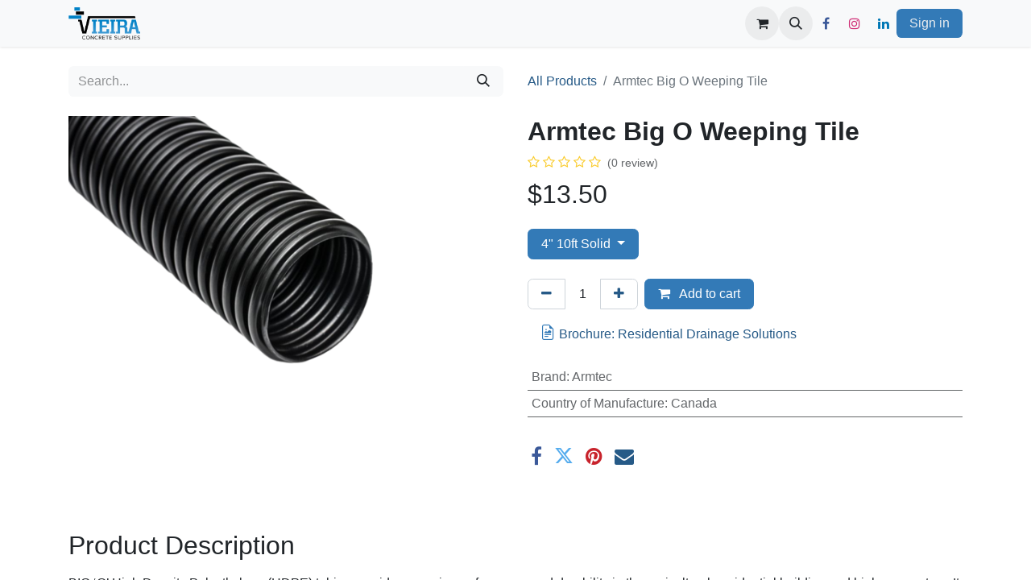

--- FILE ---
content_type: text/html; charset=utf-8
request_url: https://www.vieiraconcrete.com/shop/weeping-tile-13953
body_size: 12192
content:

        

    
        
<!DOCTYPE html>
<html lang="en-US" data-website-id="7" data-main-object="product.template(13953,)" data-add2cart-redirect="1">
    <head>
        <meta charset="utf-8"/>
        <meta http-equiv="X-UA-Compatible" content="IE=edge"/>
        <meta name="viewport" content="width=device-width, initial-scale=1"/>
        <meta name="generator" content="Odoo"/>
        <meta name="description" content="BIG ‘O’ High Density Polyethylene (HDPE) tubing provides superior performance and durability in the agricultural, residential building and highway sectors."/>
        <meta name="keywords" content="Drain Sheeting Insulation,XTS0401,Armtec,Big O,Weeping Tile,HDPE,Concrete,Polyethylene,Agricultural,Residential"/>
            
        <meta property="og:type" content="website"/>
        <meta property="og:title" content="Armtec Big O Weeping Tile"/>
        <meta property="og:site_name" content="Vieira Concrete Supplies v17"/>
        <meta property="og:url" content="https://www.vieiraconcrete.com/shop/weeping-tile-13953"/>
        <meta property="og:image" content="https://www.vieiraconcrete.com/web/image/product.template/13953/image_1024?unique=7765156"/>
        <meta property="og:description" content="BIG ‘O’ High Density Polyethylene (HDPE) tubing provides superior performance and durability in the agricultural, residential building and highway sectors."/>
            
        <meta name="twitter:card" content="summary_large_image"/>
        <meta name="twitter:title" content="Armtec Big O Weeping Tile"/>
        <meta name="twitter:image" content="https://www.vieiraconcrete.com/web/image/product.template/13953/image_1024?unique=7765156"/>
        <meta name="twitter:description" content="BIG ‘O’ High Density Polyethylene (HDPE) tubing provides superior performance and durability in the agricultural, residential building and highway sectors."/>
        
        <link rel="canonical" href="https://www.vieiraconcrete.com/shop/weeping-tile-13953"/>
        
        <link rel="preconnect" href="https://fonts.gstatic.com/" crossorigin=""/>
        <title> Armtec Big O Weeping Tile | Vieira Concrete Supplies v17 </title>
        <link type="image/x-icon" rel="shortcut icon" href="/web/image/website/7/favicon?unique=c746f1f"/>
        <link rel="preload" href="/web/static/src/libs/fontawesome/fonts/fontawesome-webfont.woff2?v=4.7.0" as="font" crossorigin=""/>
        <link type="text/css" rel="stylesheet" href="/web/assets/7/a8e45f7/web.assets_frontend.min.css"/>
        <script id="web.layout.odooscript" type="text/javascript">
            var odoo = {
                csrf_token: "a39d4afa262060e56ab675925bf21a1cd6096fa2o1800413273",
                debug: "",
            };
        </script>
        <script type="text/javascript">
            odoo.__session_info__ = {"is_admin": false, "is_system": false, "is_public": true, "is_website_user": true, "user_id": false, "is_frontend": true, "profile_session": null, "profile_collectors": null, "profile_params": null, "show_effect": false, "currencies": {"5": {"symbol": "$", "position": "after", "digits": [69, 2]}, "1": {"symbol": "\u20ac", "position": "after", "digits": [69, 2]}, "3": {"symbol": "USD$", "position": "before", "digits": [69, 2]}}, "bundle_params": {"lang": "en_US", "website_id": 7}, "websocket_worker_version": "17.0-3", "translationURL": "/website/translations", "cache_hashes": {"translations": "67db712edf6556d0385e653b2286f101b068f01a"}, "geoip_country_code": null, "geoip_phone_code": null, "lang_url_code": "en_US"};
            if (!/(^|;\s)tz=/.test(document.cookie)) {
                const userTZ = Intl.DateTimeFormat().resolvedOptions().timeZone;
                document.cookie = `tz=${userTZ}; path=/`;
            }
        </script>
        <script type="text/javascript" defer="defer" src="/web/assets/7/c01f20f/web.assets_frontend_minimal.min.js" onerror="__odooAssetError=1"></script>
        <script type="text/javascript" defer="defer" data-src="/web/assets/7/4583e07/web.assets_frontend_lazy.min.js" onerror="__odooAssetError=1"></script>
        
        <!-- Google tag (gtag.js) --> <script async src="https://www.googletagmanager.com/gtag/js?id=AW-982377742"></script> <script> window.dataLayer = window.dataLayer || []; function gtag(){dataLayer.push(arguments);} gtag('js', new Date()); gtag('config', 'AW-982377742'); </script>


  <style>
    .sign-in-button {
      //background-color: #e9ecef;
      background-color: #337ab7;
      color: #343a40;
      border: 1px;
    }
  </style>
    </head>
    <body>



        <div id="wrapwrap" class="   ">
                <header id="top" data-anchor="true" data-name="Header" data-extra-items-toggle-aria-label="Extra items button" class="   o_header_fixed" style=" ">
                    
    <nav data-name="Navbar" aria-label="Main" class="navbar navbar-expand-lg navbar-light o_colored_level o_cc d-none d-lg-block shadow-sm ">
        

            <div id="o_main_nav" class="o_main_nav container">
                
    <a data-name="Navbar Logo" href="/" class="navbar-brand logo me-4">
            
            <span role="img" aria-label="Logo of Vieira Concrete Supplies v17" title="Vieira Concrete Supplies v17"><img src="/web/image/website/7/logo/Vieira%20Concrete%20Supplies%20v17?unique=c746f1f" class="img img-fluid" width="95" height="40" alt="Vieira Concrete Supplies v17" loading="lazy"/></span>
        </a>
    
                
    <ul id="top_menu" role="menu" class="nav navbar-nav top_menu o_menu_loading me-auto">
        

                    
    <li role="presentation" class="nav-item">
        <a role="menuitem" href="/" class="nav-link ">
            <span>Home</span>
        </a>
    </li>
    <li role="presentation" class="nav-item dropdown ">
        <a data-bs-toggle="dropdown" href="#" role="menuitem" class="nav-link dropdown-toggle   ">
            <span>About</span>
        </a>
        <ul role="menu" class="dropdown-menu ">
    <li role="presentation" class="">
        <a role="menuitem" href="/about" class="dropdown-item ">
            <span>About</span>
        </a>
    </li>
    <li role="presentation" class="">
        <a role="menuitem" href="/terms" class="dropdown-item ">
            <span>Terms &amp; Conditions</span>
        </a>
    </li>
        </ul>
        
    </li>
    <li role="presentation" class="nav-item dropdown ">
        <a data-bs-toggle="dropdown" href="#" role="menuitem" class="nav-link dropdown-toggle   ">
            <span>Shop</span>
        </a>
        <ul role="menu" class="dropdown-menu ">
    <li role="presentation" class="">
        <a role="menuitem" href="/shop" class="dropdown-item ">
            <span>All products</span>
        </a>
    </li>
    <li role="presentation" class="">
        <a role="menuitem" href="/brands" class="dropdown-item ">
            <span>Brands</span>
        </a>
    </li>
        </ul>
        
    </li>
    <li role="presentation" class="nav-item dropdown ">
        <a data-bs-toggle="dropdown" href="#" role="menuitem" class="nav-link dropdown-toggle   ">
            <span>Contact</span>
        </a>
        <ul role="menu" class="dropdown-menu ">
    <li role="presentation" class="">
        <a role="menuitem" href="/contactus" class="dropdown-item ">
            <span>Locations</span>
        </a>
    </li>
    <li role="presentation" class="">
        <a role="menuitem" href="/vip" class="dropdown-item ">
            <span>Newsletter</span>
        </a>
    </li>
    <li role="presentation" class="">
        <a role="menuitem" href="/franchise" class="dropdown-item ">
            <span>Franchise Opportunities</span>
        </a>
    </li>
        </ul>
        
    </li>
                
    </ul>
                
                <ul class="navbar-nav align-items-center gap-2 flex-shrink-0 justify-content-end ps-3">
                    
        
            <li class=" divider d-none"></li> 
            <li class="o_wsale_my_cart  ">
                <a href="/shop/cart" aria-label="eCommerce cart" class="o_navlink_background btn position-relative rounded-circle p-1 text-center text-reset">
                    <div class="">
                        <i class="fa fa-shopping-cart fa-stack"></i>
                        <sup class="my_cart_quantity badge text-bg-primary position-absolute top-0 end-0 mt-n1 me-n1 rounded-pill d-none" data-order-id="">0</sup>
                    </div>
                </a>
            </li>
        
        <li class="">
                <div class="modal fade css_editable_mode_hidden" id="o_search_modal" aria-hidden="true" tabindex="-1">
                    <div class="modal-dialog modal-lg pt-5">
                        <div class="modal-content mt-5">
    
    
    <form method="get" class="o_searchbar_form o_wait_lazy_js s_searchbar_input " action="/website/search" data-snippet="s_searchbar_input">
            <div role="search" class="input-group input-group-lg">
        <input type="search" name="search" class="search-query form-control oe_search_box border-0 bg-light border border-end-0 p-3" placeholder="Search..." value="" data-search-type="all" data-limit="5" data-display-image="true" data-display-description="true" data-display-extra-link="true" data-display-detail="true" data-order-by="name asc"/>
        <button type="submit" aria-label="Search" title="Search" class="btn oe_search_button border border-start-0 px-4 bg-o-color-4">
            <i class="oi oi-search"></i>
        </button>
    </div>

            <input name="order" type="hidden" class="o_search_order_by" value="name asc"/>
            
    
        </form>
                        </div>
                    </div>
                </div>
                <a data-bs-target="#o_search_modal" data-bs-toggle="modal" role="button" title="Search" href="#" class="btn rounded-circle p-1 lh-1 o_navlink_background text-reset o_not_editable">
                    <i class="oi oi-search fa-stack lh-lg"></i>
                </a>
        </li>
                    
                    
        <li class="">
            <div class="o_header_social_links ">
                <div class="s_social_media o_not_editable oe_unmovable oe_unremovable" data-snippet="s_social_media" data-name="Social Media">
                    <h5 class="s_social_media_title d-none">Follow us</h5>
<a href="/website/social/facebook" class="s_social_media_facebook o_nav-link_secondary nav-link m-0 p-0 text-decoration-none" target="_blank" aria-label="Facebook">
                        <i class="fa fa-facebook fa-stack p-1 o_editable_media"></i>
                    </a>
<a href="/website/social/instagram" class="s_social_media_instagram o_nav-link_secondary nav-link m-0 p-0 text-decoration-none" target="_blank" aria-label="Instagram">
                        <i class="fa fa-instagram fa-stack p-1 o_editable_media"></i>
                    </a>
<a href="/website/social/linkedin" class="o_nav-link_secondary nav-link m-0 p-0 text-decoration-none s_social_media_linkedin" target="_blank" aria-label="LinkedIn">
                        <i class="fa fa-stack p-1 o_editable_media fa-linkedin"></i>
                    </a>
</div>
            </div>
        </li>
                    
                    
            <li class=" o_no_autohide_item">
                <a href="/web/login" class="btn btn-outline-secondary sign-in-button">Sign in</a>
            </li>
                    
        
        
                    
                </ul>
            </div>
        
    </nav>
    <nav data-name="Navbar" aria-label="Mobile" class="navbar  navbar-light o_colored_level o_cc o_header_mobile d-block d-lg-none shadow-sm px-0 ">
        

        <div class="o_main_nav container flex-wrap justify-content-between">
            
    <a data-name="Navbar Logo" href="/" class="navbar-brand logo ">
            
            <span role="img" aria-label="Logo of Vieira Concrete Supplies v17" title="Vieira Concrete Supplies v17"><img src="/web/image/website/7/logo/Vieira%20Concrete%20Supplies%20v17?unique=c746f1f" class="img img-fluid" width="95" height="40" alt="Vieira Concrete Supplies v17" loading="lazy"/></span>
        </a>
    
            <ul class="o_header_mobile_buttons_wrap navbar-nav flex-row align-items-center gap-2 mb-0">
        
            <li class=" divider d-none"></li> 
            <li class="o_wsale_my_cart  ">
                <a href="/shop/cart" aria-label="eCommerce cart" class="o_navlink_background_hover btn position-relative rounded-circle border-0 p-1 text-reset">
                    <div class="">
                        <i class="fa fa-shopping-cart fa-stack"></i>
                        <sup class="my_cart_quantity badge text-bg-primary position-absolute top-0 end-0 mt-n1 me-n1 rounded-pill d-none" data-order-id="">0</sup>
                    </div>
                </a>
            </li>
        
                <li class="o_not_editable">
                    <button class="nav-link btn me-auto p-2 o_not_editable" type="button" data-bs-toggle="offcanvas" data-bs-target="#top_menu_collapse_mobile" aria-controls="top_menu_collapse_mobile" aria-expanded="false" aria-label="Toggle navigation">
                        <span class="navbar-toggler-icon"></span>
                    </button>
                </li>
            </ul>
            <div id="top_menu_collapse_mobile" class="offcanvas offcanvas-end o_navbar_mobile">
                <div class="offcanvas-header justify-content-end o_not_editable">
                    <button type="button" class="nav-link btn-close" data-bs-dismiss="offcanvas" aria-label="Close"></button>
                </div>
                <div class="offcanvas-body d-flex flex-column justify-content-between h-100 w-100">
                    <ul class="navbar-nav">
                        
        <li class="">
    
    
    <form method="get" class="o_searchbar_form o_wait_lazy_js s_searchbar_input " action="/website/search" data-snippet="s_searchbar_input">
            <div role="search" class="input-group mb-3">
        <input type="search" name="search" class="search-query form-control oe_search_box border-0 bg-light rounded-start-pill text-bg-light ps-3" placeholder="Search..." value="" data-search-type="all" data-limit="0" data-display-image="true" data-display-description="true" data-display-extra-link="true" data-display-detail="true" data-order-by="name asc"/>
        <button type="submit" aria-label="Search" title="Search" class="btn oe_search_button rounded-end-pill bg-o-color-3 pe-3">
            <i class="oi oi-search"></i>
        </button>
    </div>

            <input name="order" type="hidden" class="o_search_order_by" value="name asc"/>
            
    
        </form>
        </li>
                        
    <ul role="menu" class="nav navbar-nav top_menu  ">
        

                            
    <li role="presentation" class="nav-item">
        <a role="menuitem" href="/" class="nav-link ">
            <span>Home</span>
        </a>
    </li>
    <li role="presentation" class="nav-item dropdown ">
        <a data-bs-toggle="dropdown" href="#" role="menuitem" class="nav-link dropdown-toggle   d-flex justify-content-between align-items-center">
            <span>About</span>
        </a>
        <ul role="menu" class="dropdown-menu position-relative rounded-0 o_dropdown_without_offset">
    <li role="presentation" class="">
        <a role="menuitem" href="/about" class="dropdown-item ">
            <span>About</span>
        </a>
    </li>
    <li role="presentation" class="">
        <a role="menuitem" href="/terms" class="dropdown-item ">
            <span>Terms &amp; Conditions</span>
        </a>
    </li>
        </ul>
        
    </li>
    <li role="presentation" class="nav-item dropdown ">
        <a data-bs-toggle="dropdown" href="#" role="menuitem" class="nav-link dropdown-toggle   d-flex justify-content-between align-items-center">
            <span>Shop</span>
        </a>
        <ul role="menu" class="dropdown-menu position-relative rounded-0 o_dropdown_without_offset">
    <li role="presentation" class="">
        <a role="menuitem" href="/shop" class="dropdown-item ">
            <span>All products</span>
        </a>
    </li>
    <li role="presentation" class="">
        <a role="menuitem" href="/brands" class="dropdown-item ">
            <span>Brands</span>
        </a>
    </li>
        </ul>
        
    </li>
    <li role="presentation" class="nav-item dropdown ">
        <a data-bs-toggle="dropdown" href="#" role="menuitem" class="nav-link dropdown-toggle   d-flex justify-content-between align-items-center">
            <span>Contact</span>
        </a>
        <ul role="menu" class="dropdown-menu position-relative rounded-0 o_dropdown_without_offset">
    <li role="presentation" class="">
        <a role="menuitem" href="/contactus" class="dropdown-item ">
            <span>Locations</span>
        </a>
    </li>
    <li role="presentation" class="">
        <a role="menuitem" href="/vip" class="dropdown-item ">
            <span>Newsletter</span>
        </a>
    </li>
    <li role="presentation" class="">
        <a role="menuitem" href="/franchise" class="dropdown-item ">
            <span>Franchise Opportunities</span>
        </a>
    </li>
        </ul>
        
    </li>
                        
    </ul>
                        
                        
        <li class="">
            <div class="o_header_social_links mt-2 border-top pt-2 o_border_contrast">
                <div class="s_social_media o_not_editable oe_unmovable oe_unremovable" data-snippet="s_social_media" data-name="Social Media">
                    <h5 class="s_social_media_title d-none">Follow us</h5>
<a href="/website/social/facebook" class="s_social_media_facebook o_nav-link_secondary nav-link m-0 p-0 text-decoration-none" target="_blank" aria-label="Facebook">
                        <i class="fa fa-facebook fa-stack p-1 o_editable_media"></i>
                    </a>
<a href="/website/social/instagram" class="s_social_media_instagram o_nav-link_secondary nav-link m-0 p-0 text-decoration-none" target="_blank" aria-label="Instagram">
                        <i class="fa fa-instagram fa-stack p-1 o_editable_media"></i>
                    </a>
<a href="/website/social/linkedin" class="o_nav-link_secondary nav-link m-0 p-0 text-decoration-none s_social_media_linkedin" target="_blank" aria-label="LinkedIn">
                        <i class="fa fa-stack p-1 o_editable_media fa-linkedin"></i>
                    </a>
</div>
            </div>
        </li>
                    </ul>
                    <ul class="navbar-nav gap-2 mt-3 w-100">
                        
            <li class=" o_no_autohide_item">
                <a href="/web/login" class="btn btn-outline-secondary w-100 sign-in-button">Sign in</a>
            </li>
                        
        
        
                        
                        
                    </ul>
                </div>
            </div>
        </div>
    
    </nav>
    
        </header>
                <main>
                    
            <div itemscope="itemscope" itemtype="http://schema.org/Product" id="wrap" class="js_sale o_wsale_product_page">
                <div class="oe_structure oe_empty oe_structure_not_nearest" id="oe_structure_website_sale_product_1" data-editor-message="DROP BUILDING BLOCKS HERE TO MAKE THEM AVAILABLE ACROSS ALL PRODUCTS"></div>
                <section id="product_detail" class="container py-4 oe_website_sale " data-view-track="1" data-product-tracking-info="{&#34;item_id&#34;: &#34;010776976033308&#34;, &#34;item_name&#34;: &#34;[ARM.YD.XTS0401] Armtec Big O Weeping Tile (10&#39;, 4\&#34;, Solid)&#34;, &#34;item_category&#34;: &#34;Saleable&#34;, &#34;currency&#34;: &#34;CAD&#34;, &#34;price&#34;: 13.5}">
                    <div class="row align-items-center">
                        <div class="col-lg-6 d-flex align-items-center">
                            <div class="d-flex justify-content-between w-100">
    
    
    <form method="get" class="o_searchbar_form o_wait_lazy_js s_searchbar_input o_wsale_products_searchbar_form me-auto flex-grow-1 mb-2 mb-lg-0" action="/shop" data-snippet="s_searchbar_input">
            <div role="search" class="input-group me-sm-2">
        <input type="search" name="search" class="search-query form-control oe_search_box border-0 bg-light border-0 text-bg-light" placeholder="Search..." data-search-type="products" data-limit="5" data-display-image="true" data-display-description="true" data-display-extra-link="true" data-display-detail="true" data-order-by="name asc"/>
        <button type="submit" aria-label="Search" title="Search" class="btn oe_search_button btn btn-light">
            <i class="oi oi-search"></i>
        </button>
    </div>

            <input name="order" type="hidden" class="o_search_order_by" value="name asc"/>
            
        
        </form>
        <div class="o_pricelist_dropdown dropdown d-none">

            <a role="button" href="#" data-bs-toggle="dropdown" class="dropdown-toggle btn btn-light">
                Public Pricelist
            </a>
            <div class="dropdown-menu" role="menu">
            </div>
        </div>
                            </div>
                        </div>
                        <div class="col-lg-6 d-flex align-items-center">
                            <ol class="breadcrumb p-0 mb-2 m-lg-0">
                                <li class="breadcrumb-item o_not_editable">
                                    <a href="/shop">All Products</a>
                                </li>
                                
                                <li class="breadcrumb-item active">
                                    <span>Armtec Big O Weeping Tile</span>
                                </li>
                            </ol>
                        </div>
                    </div>
                    <div class="row" id="product_detail_main" data-name="Product Page" data-image_width="50_pc" data-image_layout="carousel">
                        <div class="col-lg-6 mt-lg-4 o_wsale_product_images position-relative">
        <div id="o-carousel-product" class="carousel slide position-sticky mb-3 overflow-hidden" data-bs-ride="carousel" data-bs-interval="0" data-name="Product Carousel">
            <div class="o_carousel_product_outer carousel-outer position-relative flex-grow-1 overflow-hidden">
                <div class="carousel-inner h-100">
                        <div class="carousel-item h-100 text-center active">
        <div class="position-relative d-inline-flex overflow-hidden m-auto h-100">
            <span class="o_ribbon  z-index-1" style=""></span>
            <div class="d-flex align-items-start justify-content-center h-100 oe_unmovable"><img src="/web/image/product.product/15523/image_1024/%5BARM.YD.XTS0401%5D%20Armtec%20Big%20O%20Weeping%20Tile%20%2810%27%2C%204%22%2C%20Solid%29?unique=ee97ec2" class="img img-fluid oe_unmovable mh-100" alt="Armtec Big O Weeping Tile" loading="lazy"/></div>
        </div>
                        </div>
                </div>
            </div>
        <div class="o_carousel_product_indicators pt-2 overflow-hidden">
        </div>
        </div>
                        </div>
                        <div id="product_details" class="col-lg-6 mt-md-4">
                            
                            <h1 itemprop="name">Armtec Big O Weeping Tile</h1>
                            <span itemprop="url" style="display:none;">https://www.vieiraconcrete.com/shop/weeping-tile-13953</span>
                            <span itemprop="image" style="display:none;">https://www.vieiraconcrete.com/web/image/product.template/13953/image_1920?unique=ff9d141</span>
                                <a href="#o_product_page_reviews" class="o_product_page_reviews_link text-decoration-none">
        <div class="o_website_rating_static">
                    <i class="fa fa-star-o" role="img"></i>
                    <i class="fa fa-star-o" role="img"></i>
                    <i class="fa fa-star-o" role="img"></i>
                    <i class="fa fa-star-o" role="img"></i>
                    <i class="fa fa-star-o" role="img"></i>
                <small class="text-muted ms-1">
                    (0 review)
                </small>
        </div>
                                </a>
                            
                            
                            <form action="/shop/cart/update" method="POST">
                                <input type="hidden" name="csrf_token" value="a39d4afa262060e56ab675925bf21a1cd6096fa2o1800413273"/>
                                <div class="js_product js_main_product mb-3">
                                    <div>
        <div itemprop="offers" itemscope="itemscope" itemtype="http://schema.org/Offer" class="product_price mt-2 mb-3 d-inline-block">
            

            
            
              <h3>$<span id="main_price" style="white-space: nowrap;" data-oe-type="float" data-oe-expression="combination_info[&#39;price&#39;]">13.50</span></h3>
        <h3 class="css_non_editable_mode_hidden decimal_precision" data-precision="2">
                <span><span class="oe_currency_value">1.00</span> $</span>
            </h3>
        </div>
        <div id="product_unavailable" class="d-none">
            <h3 class="fst-italic">Not Available For Sale</h3>
        </div>
                                        <small class="ms-1 text-muted o_base_unit_price_wrapper d-none">
        (<span class="o_base_unit_price" data-oe-type="monetary" data-oe-expression="combination_info[&#39;base_unit_price&#39;]"><span class="oe_currency_value">13.50</span> $</span>
         / <span class="oe_custom_base_unit">Unit(s)</span>)
                                        </small>
                                    </div>
                                    
                <ul class="d-none js_add_cart_variants mb-0" data-attribute_exclusions="{&#34;exclusions&#34;: {&#34;7323&#34;: [], &#34;10021&#34;: [], &#34;7324&#34;: [], &#34;7325&#34;: [], &#34;7326&#34;: [], &#34;9771&#34;: [], &#34;7327&#34;: [], &#34;7328&#34;: [], &#34;7329&#34;: [], &#34;7330&#34;: []}, &#34;archived_combinations&#34;: [[7323, 10021, 7324, 7328, 7330], [7323, 10021, 7324, 7328, 7329], [7323, 10021, 7324, 9771, 7330], [7323, 10021, 7326, 9771, 7329], [7323, 10021, 7324, 9771, 7329], [7323, 10021, 7325, 7328, 7329], [7323, 10021, 7326, 7328, 7330], [7323, 10021, 7326, 7327, 7329], [7323, 10021, 7324, 7327, 7330], [7323, 10021, 7326, 7328, 7329], [7323, 10021, 7326, 9771, 7330], [7323, 10021, 7325, 9771, 7329]], &#34;parent_exclusions&#34;: {}, &#34;parent_combination&#34;: [], &#34;parent_product_name&#34;: null, &#34;mapped_attribute_names&#34;: {&#34;7323&#34;: &#34;Brand: Armtec&#34;, &#34;10021&#34;: &#34;Country of Manufacture: Canada&#34;, &#34;7324&#34;: &#34;Length: 10&#39;&#34;, &#34;7325&#34;: &#34;Length: 100&#39;&#34;, &#34;7326&#34;: &#34;Length: 250&#39;&#34;, &#34;9771&#34;: &#34;Diameter: 3\&#34;&#34;, &#34;7327&#34;: &#34;Diameter: 4\&#34;&#34;, &#34;7328&#34;: &#34;Diameter: 6\&#34;&#34;, &#34;7329&#34;: &#34;Options: Solid&#34;, &#34;7330&#34;: &#34;Options: Perforated w/ Sock&#34;}}"></ul>
                <input type="hidden" class="product_template_id" name="product_template_id" value="13953"/>
                    <div class="dropdown mb-4" id="vcs_variant_dropdown">
                        <button class="btn btn-primary dropdown-toggle" type="button" data-bs-toggle="dropdown">
                            <span id="dropdown_btn">
                                4&#34; 10ft Solid
                            </span>
                            <span class="caret"></span>
                        </button>
                        <ul class="dropdown-menu scrollable-menu">
                                <li class="hovergrey dropdown-item">

                                    <div class="form-check mb-1">
                                        <a role="menuitem">
                                            <input type="radio" name="product_id" class="form-check-input product_id js_product_change" checked="checked" id="radio_variant_15523" value="15523" data-price="13.5" data-combination="[7323, 10021, 7324, 7327, 7329]" data-oe-short-name="4&#34; 10ft Solid"/>
                                            <label label-default="label-default" class="form-check-label fw-normal" for="radio_variant_15523">
                                                <span>4&#34; 10ft Solid</span>
                                            </label>
                                        </a>
                                    </div>
                                </li>
                                <li class="hovergrey dropdown-item">

                                    <div class="form-check mb-1">
                                        <a role="menuitem">
                                            <input type="radio" name="product_id" class="form-check-input product_id js_product_change" id="radio_variant_15525" value="15525" data-price="84.0" data-combination="[7323, 10021, 7325, 7327, 7329]" data-oe-short-name="4&#34; 100ft Solid"/>
                                            <label label-default="label-default" class="form-check-label fw-normal" for="radio_variant_15525">
                                                <span>4&#34; 100ft Solid</span>
                                            </label>
                                        </a>
                                    </div>
                                </li>
                                <li class="hovergrey dropdown-item">

                                    <div class="form-check mb-1">
                                        <a role="menuitem">
                                            <input type="radio" name="product_id" class="form-check-input product_id js_product_change" id="radio_variant_15526" value="15526" data-price="101.0" data-combination="[7323, 10021, 7325, 7327, 7330]" data-oe-short-name="4&#34; 100ft Perforated w/ Sock"/>
                                            <label label-default="label-default" class="form-check-label fw-normal" for="radio_variant_15526">
                                                <span>4&#34; 100ft Perforated w/ Sock</span>
                                            </label>
                                        </a>
                                    </div>
                                </li>
                                <li class="hovergrey dropdown-item">

                                    <div class="form-check mb-1">
                                        <a role="menuitem">
                                            <input type="radio" name="product_id" class="form-check-input product_id js_product_change" id="radio_variant_15532" value="15532" data-price="280.0" data-combination="[7323, 10021, 7325, 7328, 7330]" data-oe-short-name="6&#34; 100ft Perforated w/ Sock"/>
                                            <label label-default="label-default" class="form-check-label fw-normal" for="radio_variant_15532">
                                                <span>6&#34; 100ft Perforated w/ Sock</span>
                                            </label>
                                        </a>
                                    </div>
                                </li>
                                <li class="hovergrey dropdown-item">

                                    <div class="form-check mb-1">
                                        <a role="menuitem">
                                            <input type="radio" name="product_id" class="form-check-input product_id js_product_change" id="radio_variant_15528" value="15528" data-price="235.0" data-combination="[7323, 10021, 7326, 7327, 7330]" data-oe-short-name="4&#34; 250ft Perforated w/ Sock"/>
                                            <label label-default="label-default" class="form-check-label fw-normal" for="radio_variant_15528">
                                                <span>4&#34; 250ft Perforated w/ Sock</span>
                                            </label>
                                        </a>
                                    </div>
                                </li>
                        </ul>
                    </div>
        <p class="css_not_available_msg alert alert-warning">This combination does not exist.</p>
                                    <div id="o_wsale_cta_wrapper" class="d-flex flex-wrap align-items-center">
        <div contenteditable="false" class="css_quantity input-group d-inline-flex me-2 mb-2 align-middle">
            <a class="btn btn-link js_add_cart_json" aria-label="Remove one" title="Remove one" href="#">
                <i class="fa fa-minus"></i>
            </a>
            <input type="text" class="form-control quantity text-center" data-min="1" name="add_qty" value="1"/>
            <a class="btn btn-link float_left js_add_cart_json" aria-label="Add one" title="Add one" href="#">
                <i class="fa fa-plus"></i>
            </a>
        </div>
                                        <div id="add_to_cart_wrap" class="d-inline-flex align-items-center mb-2 me-auto">
                                            <a data-animation-selector=".o_wsale_product_images" role="button" id="add_to_cart" href="#" class="btn btn-primary js_check_product a-submit flex-grow-1">
                                                <i class="fa fa-shopping-cart me-2"></i>
                                                Add to cart
                                            </a>
                                        </div>
                                        <div id="product_option_block" class="d-flex flex-wrap w-100"></div>
                                    </div>
            
                <ul class="list-group list-group-flush">
                    
                    
                    
                            <li class="list-group-item">
                                <i style="font-size: 1.2rem;" class="bi-file-earmark-richtext text-primary"></i>
                                <a target="_blank" href="/web/content/1962?filename=Brochure: Residential Drainage Solutions&amp;model=documents.document">
                                    Brochure: Residential Drainage Solutions
                                </a>
                            </li>
                    
                </ul>
            
      <div class="availability_messages o_not_editable"></div>
                                    <div id="contact_us_wrapper" class="d-none oe_structure oe_structure_solo ">
                                        <section class="s_text_block" data-snippet="s_text_block" data-name="Text">
                                            <div class="container">
                                                <a class="btn btn-primary btn_cta" href="/contactus">Contact Us
                                                </a>
                                            </div>
                                        </section>
                                    </div>
        <div class="o_product_tags o_field_tags d-flex flex-wrap align-items-center gap-2">
        </div>
                                </div>
                            </form>
                            <div id="product_attributes_simple">
                                <table class="table table-sm text-muted ">
                                        <tr>
                                            <td>
                                                <span>Brand</span>:
                                                    <span>Armtec</span>
                                            </td>
                                        </tr>
                                        <tr>
                                            <td>
                                                <span>Country of Manufacture</span>:
                                                    <span>Canada</span>
                                            </td>
                                        </tr>
                                </table>
                            </div>
                            <div id="o_product_terms_and_share" class="d-flex justify-content-between flex-column flex-md-row align-items-md-end mb-3">
            <div class="h4 mt-3 mb-0 d-flex justify-content-md-end flex-shrink-0" contenteditable="false">
    <div data-snippet="s_share" class="s_share text-start o_no_link_popover text-lg-end">
        <a href="https://www.facebook.com/sharer/sharer.php?u={url}" target="_blank" aria-label="Facebook" class="s_share_facebook mx-1 my-0">
            <i class="fa fa-facebook "></i>
        </a>
        <a href="https://twitter.com/intent/tweet?text={title}&amp;url={url}" target="_blank" aria-label="Twitter" class="s_share_twitter mx-1 my-0">
            <i class="fa fa-twitter "></i>
        </a>
        <a href="https://pinterest.com/pin/create/button/?url={url}&amp;media={media}&amp;description={title}" target="_blank" aria-label="Pinterest" class="s_share_pinterest mx-1 my-0">
            <i class="fa fa-pinterest "></i>
        </a>
        <a href="/cdn-cgi/l/email-protection#f7c89598938eca8c82859b8ad1969a87cc8482959d929483ca8c839e839b928a" aria-label="Email" class="s_share_email mx-1 my-0">
            <i class="fa fa-envelope "></i>
        </a>
    </div>
            </div>
                            </div>
          <input id="wsale_user_email" type="hidden" value=""/>
                        </div>
                    </div>
                </section>
            <section id="formatted_description" class="s_text_block pt40 pb40 o_colored_level" data-snippet="s_text_block" data-name="Text">
                <div class="container s_allow_columns">
                    <h3>Product Description</h3>
                    <p><p>BIG ‘O’ High Density Polyethylene (HDPE) tubing provides superior performance and durability in the agricultural, residential building and highway sectors. It is the most dependable, cost effective material for subdrainage applications providing both low initial cost and ease of installation. It is available in a wide range of sizes and coil lengths, with multiple fitting options.</p>                                        </p>
                </div>
            </section>

            
            
                
                    
                
                
                
                
            
                
                
                
                
                

            <section class="s_text_block pt40 pb40 o_colored_level" data-snippet="s_text_block" data-name="Text">
                <div class="row s_nb_column_fixed">
                    <div class="col-lg-10 offset-lg-1 pb24 o_colored_level" style="text-align: center;">
                        <figure class="figure">
                            <a href="/shop?attrib=1-1070">
                                <img class="figure-img brand-logo ratio ratio-1x1" loading="lazy" style="max-width:200px; max-height:200px;" src="/web/image/product.attribute.value/1070/logo" alt="True" title="True"/>
                            </a>
                        </figure>
                    </div>
                </div>
            </section>
                
            <section class="pt32 pb32">
                <div class="container">
                  <div class="d-flex justify-content-between">
                    <h3 class="pb32">Specifications</h3>
                  </div>
                  <div>
                    <div class="row">
                        <div class="filtered_sorted_variants">
                          <table class="table table-striped table-sm table-hover">
                            
                            <tr>
                              <th>Image</th>
                              <th>SKU</th>
                                
                                <th class="text-nowrap">
                                    <span>Brand</span>
                                </th><th class="text-nowrap">
                                    <span>Country of Manufacture</span>
                                </th><th class="text-nowrap">
                                    <span>Length</span>
                                </th><th class="text-nowrap">
                                    <span>Diameter</span>
                                </th><th class="text-nowrap">
                                    <span>Options</span>
                                </th>
                              <th>Price</th>
                                    <tr class="js_product_variant" id="15523">
                                            
                                            <td>
                                              <div><img src="/web/image/product.product/15523/image_128/%5BARM.YD.XTS0401%5D%20Armtec%20Big%20O%20Weeping%20Tile%20%2810%27%2C%204%22%2C%20Solid%29?unique=ee97ec2" class="img rounded shadow o_alternative_product o_image_64_max" alt="[ARM.YD.XTS0401] Armtec Big O Weeping Tile (10&#39;, 4&#34;, Solid)" loading="lazy"/></div>
                                            </td>
                                            
                                            <td class="text-nowrap">
                                                <label label-default="label-default" for="variant_table_15523">
                                                  XTS0401
                                                </label>
                                            </td>
                                            
                                            <td class="text-nowrap">
                                              <a href="/shop?attrib=1-1070">
                                                <span>Armtec</span>
                                              </a>
                                            </td><td class="text-nowrap">
                                              <a href="/shop?attrib=33-370">
                                                <span>Canada</span>
                                              </a>
                                            </td><td class="text-nowrap">
                                              <a href="/shop?attrib=3-347">
                                                <span>10&#39;</span>
                                              </a>
                                            </td><td class="text-nowrap">
                                              <a href="/shop?attrib=8-128">
                                                <span>4&#34;</span>
                                              </a>
                                            </td><td class="text-nowrap">
                                              <a href="/shop?attrib=79-1076">
                                                <span>Solid</span>
                                              </a>
                                            </td>

                                            
                                            <td>
                                                
                                                    $<span id="variant_price_15523" data-oe-type="float" data-oe-expression="variant_id_combination_info[&#39;price&#39;]">13.50</span>
                                            </td>
                                    </tr>
                                    <tr class="js_product_variant" id="26165">
                                    </tr>
                                    <tr class="js_product_variant" id="15525">
                                            
                                            <td>
                                              <div><img src="/web/image/product.product/15525/image_128/%5BARM.YD.XTS0410%5D%20Armtec%20Big%20O%20Weeping%20Tile%20%28100%27%2C%204%22%2C%20Solid%29?unique=ee97ec2" class="img rounded shadow o_alternative_product o_image_64_max" alt="[ARM.YD.XTS0410] Armtec Big O Weeping Tile (100&#39;, 4&#34;, Solid)" loading="lazy"/></div>
                                            </td>
                                            
                                            <td class="text-nowrap">
                                                <label label-default="label-default" for="variant_table_15525">
                                                  XTS0410
                                                </label>
                                            </td>
                                            
                                            <td class="text-nowrap">
                                              <a href="/shop?attrib=1-1070">
                                                <span>Armtec</span>
                                              </a>
                                            </td><td class="text-nowrap">
                                              <a href="/shop?attrib=33-370">
                                                <span>Canada</span>
                                              </a>
                                            </td><td class="text-nowrap">
                                              <a href="/shop?attrib=3-20">
                                                <span>100&#39;</span>
                                              </a>
                                            </td><td class="text-nowrap">
                                              <a href="/shop?attrib=8-128">
                                                <span>4&#34;</span>
                                              </a>
                                            </td><td class="text-nowrap">
                                              <a href="/shop?attrib=79-1076">
                                                <span>Solid</span>
                                              </a>
                                            </td>

                                            
                                            <td>
                                                
                                                    $<span id="variant_price_15525" data-oe-type="float" data-oe-expression="variant_id_combination_info[&#39;price&#39;]">84.00</span>
                                            </td>
                                    </tr>
                                    <tr class="js_product_variant" id="15526">
                                            
                                            <td>
                                              <div><img src="/web/image/product.product/15526/image_128/%5BARM.YD.XTF0410%5D%20Armtec%20Big%20O%20Weeping%20Tile%20%28100%27%2C%204%22%2C%20Perforated%20w-%20Sock%29?unique=ee97ec2" class="img rounded shadow o_alternative_product o_image_64_max" alt="[ARM.YD.XTF0410] Armtec Big O Weeping Tile (100&#39;, 4&#34;, Perforated w/ Sock)" loading="lazy"/></div>
                                            </td>
                                            
                                            <td class="text-nowrap">
                                                <label label-default="label-default" for="variant_table_15526">
                                                  XTF0410
                                                </label>
                                            </td>
                                            
                                            <td class="text-nowrap">
                                              <a href="/shop?attrib=1-1070">
                                                <span>Armtec</span>
                                              </a>
                                            </td><td class="text-nowrap">
                                              <a href="/shop?attrib=33-370">
                                                <span>Canada</span>
                                              </a>
                                            </td><td class="text-nowrap">
                                              <a href="/shop?attrib=3-20">
                                                <span>100&#39;</span>
                                              </a>
                                            </td><td class="text-nowrap">
                                              <a href="/shop?attrib=8-128">
                                                <span>4&#34;</span>
                                              </a>
                                            </td><td class="text-nowrap">
                                              <a href="/shop?attrib=79-1077">
                                                <span>Perforated w/ Sock</span>
                                              </a>
                                            </td>

                                            
                                            <td>
                                                
                                                    $<span id="variant_price_15526" data-oe-type="float" data-oe-expression="variant_id_combination_info[&#39;price&#39;]">101.00</span>
                                            </td>
                                    </tr>
                                    <tr class="js_product_variant" id="15532">
                                            
                                            <td>
                                              <div><img src="/web/image/product.product/15532/image_128/%5BARM.YD.XTF0610%5D%20Armtec%20Big%20O%20Weeping%20Tile%20%28100%27%2C%206%22%2C%20Perforated%20w-%20Sock%29?unique=ee97ec2" class="img rounded shadow o_alternative_product o_image_64_max" alt="[ARM.YD.XTF0610] Armtec Big O Weeping Tile (100&#39;, 6&#34;, Perforated w/ Sock)" loading="lazy"/></div>
                                            </td>
                                            
                                            <td class="text-nowrap">
                                                <label label-default="label-default" for="variant_table_15532">
                                                  XTF0610
                                                </label>
                                            </td>
                                            
                                            <td class="text-nowrap">
                                              <a href="/shop?attrib=1-1070">
                                                <span>Armtec</span>
                                              </a>
                                            </td><td class="text-nowrap">
                                              <a href="/shop?attrib=33-370">
                                                <span>Canada</span>
                                              </a>
                                            </td><td class="text-nowrap">
                                              <a href="/shop?attrib=3-20">
                                                <span>100&#39;</span>
                                              </a>
                                            </td><td class="text-nowrap">
                                              <a href="/shop?attrib=8-826">
                                                <span>6&#34;</span>
                                              </a>
                                            </td><td class="text-nowrap">
                                              <a href="/shop?attrib=79-1077">
                                                <span>Perforated w/ Sock</span>
                                              </a>
                                            </td>

                                            
                                            <td>
                                                
                                                    $<span id="variant_price_15532" data-oe-type="float" data-oe-expression="variant_id_combination_info[&#39;price&#39;]">280.00</span>
                                            </td>
                                    </tr>
                                    <tr class="js_product_variant" id="15528">
                                            
                                            <td>
                                              <div><img src="/web/image/product.product/15528/image_128/%5BARM.YD.XTF0425%5D%20Armtec%20Big%20O%20Weeping%20Tile%20%28250%27%2C%204%22%2C%20Perforated%20w-%20Sock%29?unique=ee97ec2" class="img rounded shadow o_alternative_product o_image_64_max" alt="[ARM.YD.XTF0425] Armtec Big O Weeping Tile (250&#39;, 4&#34;, Perforated w/ Sock)" loading="lazy"/></div>
                                            </td>
                                            
                                            <td class="text-nowrap">
                                                <label label-default="label-default" for="variant_table_15528">
                                                  XTF0425
                                                </label>
                                            </td>
                                            
                                            <td class="text-nowrap">
                                              <a href="/shop?attrib=1-1070">
                                                <span>Armtec</span>
                                              </a>
                                            </td><td class="text-nowrap">
                                              <a href="/shop?attrib=33-370">
                                                <span>Canada</span>
                                              </a>
                                            </td><td class="text-nowrap">
                                              <a href="/shop?attrib=3-350">
                                                <span>250&#39;</span>
                                              </a>
                                            </td><td class="text-nowrap">
                                              <a href="/shop?attrib=8-128">
                                                <span>4&#34;</span>
                                              </a>
                                            </td><td class="text-nowrap">
                                              <a href="/shop?attrib=79-1077">
                                                <span>Perforated w/ Sock</span>
                                              </a>
                                            </td>

                                            
                                            <td>
                                                
                                                    $<span id="variant_price_15528" data-oe-type="float" data-oe-expression="variant_id_combination_info[&#39;price&#39;]">235.00</span>
                                            </td>
                                    </tr>
                            </tr>
                          </table>
                        </div>
                    </div>
                  </div>
                </div>
            </section>
                <section class="pt32 pb32 o_colored_level s_product_product_centered">
                    <div class="o_not_editable container">
                        <h3>Related Products</h3>
                        <div class="dynamic_snippet_template">
                            <div class="row">
                                        <div class="d-flex col-lg-3 col-md-4 col-6 my-4">
                                            <div class="o_carousel_product_card card w-100">
                                                <a class="o_carousel_product_img_link position-absolute mx-auto" href="/shop/weeping-tile-y-10523">
                                                    <div>
                                                        <img class="card-img-top" style="object-fit:scale-down; height:12rem;" loading="lazy" src="/web/image/product.template/10523/image_512" alt="Armtec Big O 4&#34; Weeping Tile 45 Deg Wye"/>
                                                    </div>
                                                </a>
                                                <div class="o_carousel_product_card_body card-body d-flex flex-column justify-content-between" style="margin-top:10px;">
                                                    <div class="card-title h5 text-center">
                                                        Armtec Big O 4&#34; Weeping Tile 45 Deg Wye
                                                    </div>
                                                    <div class="h5 text-center product-price">
                                                        
                                                            <span class="h6">
                                                                9.70 $
                                                            </span>
                                                        
                                                        <del style="white-space: nowrap;" class="text-danger ms-1 h6 d-none" data-oe-type="monetary" data-oe-expression="alt_combination_info[&#39;list_price&#39;]"><span class="oe_currency_value">9.70</span> $</del>
                                                    </div>
                                                </div>
                                                <div class="o_carousel_product_card_footer d-flex align-items-center justify-content-center pb-4">
                                                    <a class="btn btn-primary d-block" href="/shop/weeping-tile-y-10523">View Product</a>
                                                </div>
                                            </div>
                                        </div>
                                        <div class="d-flex col-lg-3 col-md-4 col-6 my-4">
                                            <div class="o_carousel_product_card card w-100">
                                                <a class="o_carousel_product_img_link position-absolute mx-auto" href="/shop/weeping-tile-90-elbow-13958">
                                                    <div>
                                                        <img class="card-img-top" style="object-fit:scale-down; height:12rem;" loading="lazy" src="/web/image/product.template/13958/image_512" alt="Armtec Big O 4&#34; Weeping Tile 90 Degree Elbow"/>
                                                    </div>
                                                </a>
                                                <div class="o_carousel_product_card_body card-body d-flex flex-column justify-content-between" style="margin-top:10px;">
                                                    <div class="card-title h5 text-center">
                                                        Armtec Big O 4&#34; Weeping Tile 90 Degree Elbow
                                                    </div>
                                                    <div class="h5 text-center product-price">
                                                        
                                                            <span class="h6">
                                                                9.70 $
                                                            </span>
                                                        
                                                        <del style="white-space: nowrap;" class="text-danger ms-1 h6 d-none" data-oe-type="monetary" data-oe-expression="alt_combination_info[&#39;list_price&#39;]"><span class="oe_currency_value">9.70</span> $</del>
                                                    </div>
                                                </div>
                                                <div class="o_carousel_product_card_footer d-flex align-items-center justify-content-center pb-4">
                                                    <a class="btn btn-primary d-block" href="/shop/weeping-tile-90-elbow-13958">View Product</a>
                                                </div>
                                            </div>
                                        </div>
                                        <div class="d-flex col-lg-3 col-md-4 col-6 my-4">
                                            <div class="o_carousel_product_card card w-100">
                                                <a class="o_carousel_product_img_link position-absolute mx-auto" href="/shop/weeping-tile-downspout-adapter-13957">
                                                    <div>
                                                        <img class="card-img-top" style="object-fit:scale-down; height:12rem;" loading="lazy" src="/web/image/product.template/13957/image_512" alt="Armtec Big O 4&#34; Weeping Tile Downspout Adapter (Rectangle)"/>
                                                    </div>
                                                </a>
                                                <div class="o_carousel_product_card_body card-body d-flex flex-column justify-content-between" style="margin-top:10px;">
                                                    <div class="card-title h5 text-center">
                                                        Armtec Big O 4&#34; Weeping Tile Downspout Adapter (Rectangle)
                                                    </div>
                                                    <div class="h5 text-center product-price">
                                                        
                                                            <span class="h6">
                                                                8.20 $
                                                            </span>
                                                        
                                                        <del style="white-space: nowrap;" class="text-danger ms-1 h6 d-none" data-oe-type="monetary" data-oe-expression="alt_combination_info[&#39;list_price&#39;]"><span class="oe_currency_value">8.20</span> $</del>
                                                    </div>
                                                </div>
                                                <div class="o_carousel_product_card_footer d-flex align-items-center justify-content-center pb-4">
                                                    <a class="btn btn-primary d-block" href="/shop/weeping-tile-downspout-adapter-13957">View Product</a>
                                                </div>
                                            </div>
                                        </div>
                                        <div class="d-flex col-lg-3 col-md-4 col-6 my-4">
                                            <div class="o_carousel_product_card card w-100">
                                                <a class="o_carousel_product_img_link position-absolute mx-auto" href="/shop/weeping-tile-rodent-grate-13959">
                                                    <div>
                                                        <img class="card-img-top" style="object-fit:scale-down; height:12rem;" loading="lazy" src="/web/image/product.template/13959/image_512" alt="Armtec Big O 4&#34; Weeping Tile Rodent Grate"/>
                                                    </div>
                                                </a>
                                                <div class="o_carousel_product_card_body card-body d-flex flex-column justify-content-between" style="margin-top:10px;">
                                                    <div class="card-title h5 text-center">
                                                        Armtec Big O 4&#34; Weeping Tile Rodent Grate
                                                    </div>
                                                    <div class="h5 text-center product-price">
                                                        
                                                            <span class="h6">
                                                                6.60 $
                                                            </span>
                                                        
                                                        <del style="white-space: nowrap;" class="text-danger ms-1 h6 d-none" data-oe-type="monetary" data-oe-expression="alt_combination_info[&#39;list_price&#39;]"><span class="oe_currency_value">6.60</span> $</del>
                                                    </div>
                                                </div>
                                                <div class="o_carousel_product_card_footer d-flex align-items-center justify-content-center pb-4">
                                                    <a class="btn btn-primary d-block" href="/shop/weeping-tile-rodent-grate-13959">View Product</a>
                                                </div>
                                            </div>
                                        </div>
                                        <div class="d-flex col-lg-3 col-md-4 col-6 my-4">
                                            <div class="o_carousel_product_card card w-100">
                                                <a class="o_carousel_product_img_link position-absolute mx-auto" href="/shop/weeping-tile-reducer-13960">
                                                    <div>
                                                        <img class="card-img-top" style="object-fit:scale-down; height:12rem;" loading="lazy" src="/web/image/product.template/13960/image_512" alt="Armtec Big O 6&#34; - 4&#34; Weeping Tile Reducer"/>
                                                    </div>
                                                </a>
                                                <div class="o_carousel_product_card_body card-body d-flex flex-column justify-content-between" style="margin-top:10px;">
                                                    <div class="card-title h5 text-center">
                                                        Armtec Big O 6&#34; - 4&#34; Weeping Tile Reducer
                                                    </div>
                                                    <div class="h5 text-center product-price">
                                                        
                                                            <span class="h6">
                                                                13.60 $
                                                            </span>
                                                        
                                                        <del style="white-space: nowrap;" class="text-danger ms-1 h6 d-none" data-oe-type="monetary" data-oe-expression="alt_combination_info[&#39;list_price&#39;]"><span class="oe_currency_value">13.60</span> $</del>
                                                    </div>
                                                </div>
                                                <div class="o_carousel_product_card_footer d-flex align-items-center justify-content-center pb-4">
                                                    <a class="btn btn-primary d-block" href="/shop/weeping-tile-reducer-13960">View Product</a>
                                                </div>
                                            </div>
                                        </div>
                                        <div class="d-flex col-lg-3 col-md-4 col-6 my-4">
                                            <div class="o_carousel_product_card card w-100">
                                                <a class="o_carousel_product_img_link position-absolute mx-auto" href="/shop/weeping-tile-coupler-10526">
                                                    <div>
                                                        <img class="card-img-top" style="object-fit:scale-down; height:12rem;" loading="lazy" src="/web/image/product.template/10526/image_512" alt="Armtec Big O Weeping Tile Insert Coupler"/>
                                                    </div>
                                                </a>
                                                <div class="o_carousel_product_card_body card-body d-flex flex-column justify-content-between" style="margin-top:10px;">
                                                    <div class="card-title h5 text-center">
                                                        Armtec Big O Weeping Tile Insert Coupler
                                                    </div>
                                                    <div class="h5 text-center product-price">
                                                        
                                                            <span class="h6">
                                                                2.80 $ - 7.10 $
                                                            </span>
                                                        
                                                        <del style="white-space: nowrap;" class="text-danger ms-1 h6 d-none" data-oe-type="monetary" data-oe-expression="alt_combination_info[&#39;list_price&#39;]"><span class="oe_currency_value">2.65</span> $</del>
                                                    </div>
                                                </div>
                                                <div class="o_carousel_product_card_footer d-flex align-items-center justify-content-center pb-4">
                                                    <a class="btn btn-primary d-block" href="/shop/weeping-tile-coupler-10526">View Product</a>
                                                </div>
                                            </div>
                                        </div>
                                        <div class="d-flex col-lg-3 col-md-4 col-6 my-4">
                                            <div class="o_carousel_product_card card w-100">
                                                <a class="o_carousel_product_img_link position-absolute mx-auto" href="/shop/weeping-tile-end-cap-10525">
                                                    <div>
                                                        <img class="card-img-top" style="object-fit:scale-down; height:12rem;" loading="lazy" src="/web/image/product.template/10525/image_512" alt="Armtec Big O Weeping Tile Insert End Cap"/>
                                                    </div>
                                                </a>
                                                <div class="o_carousel_product_card_body card-body d-flex flex-column justify-content-between" style="margin-top:10px;">
                                                    <div class="card-title h5 text-center">
                                                        Armtec Big O Weeping Tile Insert End Cap
                                                    </div>
                                                    <div class="h5 text-center product-price">
                                                        
                                                            <span class="h6">
                                                                2.80 $ - 6.40 $
                                                            </span>
                                                        
                                                        <del style="white-space: nowrap;" class="text-danger ms-1 h6 d-none" data-oe-type="monetary" data-oe-expression="alt_combination_info[&#39;list_price&#39;]"><span class="oe_currency_value">2.65</span> $</del>
                                                    </div>
                                                </div>
                                                <div class="o_carousel_product_card_footer d-flex align-items-center justify-content-center pb-4">
                                                    <a class="btn btn-primary d-block" href="/shop/weeping-tile-end-cap-10525">View Product</a>
                                                </div>
                                            </div>
                                        </div>
                                        <div class="d-flex col-lg-3 col-md-4 col-6 my-4">
                                            <div class="o_carousel_product_card card w-100">
                                                <a class="o_carousel_product_img_link position-absolute mx-auto" href="/shop/weeping-tile-t-10522">
                                                    <div>
                                                        <img class="card-img-top" style="object-fit:scale-down; height:12rem;" loading="lazy" src="/web/image/product.template/10522/image_512" alt="Armtec Big O Weeping Tile Snap Tee"/>
                                                    </div>
                                                </a>
                                                <div class="o_carousel_product_card_body card-body d-flex flex-column justify-content-between" style="margin-top:10px;">
                                                    <div class="card-title h5 text-center">
                                                        Armtec Big O Weeping Tile Snap Tee
                                                    </div>
                                                    <div class="h5 text-center product-price">
                                                        
                                                            <span class="h6">
                                                                6.70 $ - 20.10 $
                                                            </span>
                                                        
                                                        <del style="white-space: nowrap;" class="text-danger ms-1 h6 d-none" data-oe-type="monetary" data-oe-expression="alt_combination_info[&#39;list_price&#39;]"><span class="oe_currency_value">6.40</span> $</del>
                                                    </div>
                                                </div>
                                                <div class="o_carousel_product_card_footer d-flex align-items-center justify-content-center pb-4">
                                                    <a class="btn btn-primary d-block" href="/shop/weeping-tile-t-10522">View Product</a>
                                                </div>
                                            </div>
                                        </div>
                            </div>
                        </div>
                    </div>
                </section>
        <div class="o_shop_discussion_rating" data-anchor="true">
                <section id="o_product_page_reviews" class="container pt32 pb32" data-anchor="true">
                    <a class="o_product_page_reviews_title d-flex justify-content-between text-decoration-none collapsed" type="button" data-bs-toggle="collapse" data-bs-target="#o_product_page_reviews_content" aria-expanded="false" aria-controls="o_product_page_reviews_content">
                        <h3 class="mb32">Customer Reviews</h3>
                        <i class="fa align-self-start"></i>
                    </a>
                    <div id="o_product_page_reviews_content" class="collapse">
        <div id="discussion" data-anchor="true" class="d-print-none o_portal_chatter o_not_editable p-0" data-res_model="product.template" data-res_id="13953" data-pager_step="5" data-allow_composer="1" data-two_columns="true" data-display_rating="True">
        </div>
                    </div>
                </section>
            </div>
                <div class="oe_structure oe_empty oe_structure_not_nearest mt16" id="oe_structure_website_sale_product_2" data-editor-message="DROP BUILDING BLOCKS HERE TO MAKE THEM AVAILABLE ACROSS ALL PRODUCTS"></div>
            </div>
        
        <div id="o_shared_blocks" class="oe_unremovable"></div>
                </main>
                <footer id="bottom" data-anchor="true" data-name="Footer" class="o_footer o_colored_level o_cc ">
             <div id="footer" class="oe_structure oe_structure_solo">
              <section class="s_text_block pt64 pb16" data-snippet="s_text_block" data-name="Text" style="background-image: linear-gradient(rgb(20, 45, 43) 0%, rgb(33, 37, 41) 100%);">
                <div class="container">

                    <div class="row">
                        <div class="col-lg-3 pb24 o_colored_level">
                            <h6 class="mb-3">About us</h6>
                            <p>Vieira Concrete Supplies is your source for concrete tools and accessories.  Locations in Brampton and Hamilton local delivery or pickup in store.  We ship anywhere in Canada.</p>
                        </div>
                        <div class="col-lg-3" id="cate_col_1">
                            <div class="wsale_products_categories_list">
                                <ul class="nav d-flex flex-column my-2">
                <li class="nav-item mb-1">

                        <h5 role="tab" data-bs-toggle="collapse" aria-expanded="false" style="cursor:pointer;" data-bs-target="#cate_13" aria-controls="#cate_13" class="collapsed">
                            Promotions
                        </h5>
                        <div class="collapse" data-bs-parent="#cate_col_1" role="tabpanel" id="cate_13">
                        <ul class="nav flex-column nav-hierarchy">
                            <a href="/shop/category/13">All Promotions</a>
                                    <a href="/shop/category/166">10% off</a>
                                    <a href="/shop/category/167">20% off</a>
                                    <a href="/shop/category/168">30% off</a>
                                    <a href="/shop/category/169">40% off</a>
                                    <a href="/shop/category/170">50% off</a>
                                    <a href="/shop/category/225">Vieira Swag</a>
                        </ul>
                        </div>
                </li>
                <li class="nav-item mb-1">

                        <h5 role="tab" data-bs-toggle="collapse" aria-expanded="false" style="cursor:pointer;" data-bs-target="#cate_214" aria-controls="#cate_214" class="collapsed">
                            Tools
                        </h5>
                        <div class="collapse" data-bs-parent="#cate_col_1" role="tabpanel" id="cate_214">
                        <ul class="nav flex-column nav-hierarchy">
                            <a href="/shop/category/214">All Tools</a>
                                    <a href="/shop/category/15">Concrete Tools</a>
                                    <a href="/shop/category/203">Stamping Tools</a>
                                    <a href="/shop/category/17">Jobsite Hand Tools</a>
                                    <a href="/shop/category/16">Lawn &amp; Garden</a>
                                    <a href="/shop/category/73">Power Tools &amp; Accessories</a>
                                    <a href="/shop/category/14">Coating/Stain Applicators</a>
                                    <a href="/shop/category/11">Safety</a>
                        </ul>
                        </div>
                </li>
                <li class="nav-item mb-1">

                        <h5 role="tab" data-bs-toggle="collapse" aria-expanded="false" style="cursor:pointer;" data-bs-target="#cate_10" aria-controls="#cate_10" class="collapsed">
                            Reinforcement Expansion
                        </h5>
                        <div class="collapse" data-bs-parent="#cate_col_1" role="tabpanel" id="cate_10">
                        <ul class="nav flex-column nav-hierarchy">
                            <a href="/shop/category/10">All Reinforcement Expansion</a>
                                    <a href="/shop/category/111">Expansion Joint</a>
                                    <a href="/shop/category/112">Fiberglass Reinforcement</a>
                                    <a href="/shop/category/109">Rebar Chairs and Caps</a>
                                    <a href="/shop/category/113">Steel Reinforcement</a>
                                    <a href="/shop/category/114">Tie Wire</a>
                        </ul>
                        </div>
                </li>
                <li class="nav-item mb-1">

                        <h5 role="tab" data-bs-toggle="collapse" aria-expanded="false" style="cursor:pointer;" data-bs-target="#cate_6" aria-controls="#cate_6" class="collapsed">
                            Drain Sheeting Insulation
                        </h5>
                        <div class="collapse" data-bs-parent="#cate_col_1" role="tabpanel" id="cate_6">
                        <ul class="nav flex-column nav-hierarchy">
                            <a href="/shop/category/6">All Drain Sheeting Insulation</a>
                                    <a href="/shop/category/149">Waterproofing</a>
                                    <a href="/shop/category/91">Weeping Tile</a>
                                    <a href="/shop/category/156">Foundation Wrap</a>
                                    <a href="/shop/category/206">Insulation</a>
                                    <a href="/shop/category/69">Sheeting/Tarps</a>
                                    <a href="/shop/category/89">2" Deck Drain</a>
                                    <a href="/shop/category/90">ACO Trench Drain</a>
                                    <a href="/shop/category/230">PVC Pipe</a>
                        </ul>
                        </div>
                </li>
                                </ul>
                            </div>
                        </div>
                        <div class="col-lg-3 pb24">
                            <div class="wsale_products_categories_list">
                                <ul class="nav d-flex flex-column">
                <li class="nav-item mb-1">

                        <h5 role="tab" data-bs-toggle="collapse" aria-expanded="false" style="cursor:pointer;" data-bs-target="#cate_7" aria-controls="#cate_7">
                            Forming Accessories
                        </h5>
                        <div class="collapse" data-bs-parent="#cate_col_1" role="tabpanel" id="cate_7">
                        <ul class="nav flex-column nav-hierarchy">
                            <a href="/shop/category/7">All Forming Accessories</a>
                                    <a href="/shop/category/201">Wall Form Hardware</a>
                                    <a href="/shop/category/64">Curb Gutter &amp; Sidewalk</a>
                                    <a href="/shop/category/65">Decking &amp; Tubes</a>
                                    <a href="/shop/category/66">Form Oil/Release</a>
                                    <a href="/shop/category/63">Countertop Forming</a>
                                    <a href="/shop/category/68">Pool Forms and Liners</a>
                                    <a href="/shop/category/70">Step Form Liners</a>
                                    <a href="/shop/category/160">Screed Rail</a>
                        </ul>
                        </div>
                </li>
                <li class="nav-item mb-1">

                        <h5 role="tab" data-bs-toggle="collapse" aria-expanded="false" style="cursor:pointer;" data-bs-target="#cate_99" aria-controls="#cate_99" class="collapsed">
                            Bag Mixes &amp; Additives
                        </h5>
                        <div class="collapse" data-bs-parent="#cate_col_1" role="tabpanel" id="cate_99">
                        <ul class="nav flex-column nav-hierarchy">
                            <a href="/shop/category/99">All Bag Mixes &amp; Additives</a>
                                    <a href="/shop/category/136">Bagged Sand</a>
                                    <a href="/shop/category/139">Colour Systems</a>
                                    <a href="/shop/category/141">Release &amp; Retarder</a>
                                    <a href="/shop/category/104">Countertop Mix</a>
                                    <a href="/shop/category/101">Admixtures</a>
                                    <a href="/shop/category/100">Cement</a>
                                    <a href="/shop/category/102">Cementitious Repair</a>
                                    <a href="/shop/category/103">Concrete Grout Mortar</a>
                                    <a href="/shop/category/224">Vertical &amp; Overlay</a>
                        </ul>
                        </div>
                </li>
                <li class="nav-item mb-1">

                        <h5 role="tab" data-bs-toggle="collapse" aria-expanded="false" style="cursor:pointer;" data-bs-target="#cate_2" aria-controls="#cate_2">
                            Anchoring Fastening Repair
                        </h5>
                        <div class="collapse" data-bs-parent="#cate_col_1" role="tabpanel" id="cate_2">
                        <ul class="nav flex-column nav-hierarchy">
                            <a href="/shop/category/2">All Anchoring Fastening Repair</a>
                                    <a href="/shop/category/205">Adhesives/Sealants</a>
                                    <a href="/shop/category/98">Screws</a>
                                    <a href="/shop/category/96">Nails</a>
                                    <a href="/shop/category/92">Mechanical Anchoring</a>
                                    <a href="/shop/category/93">Chemical Anchoring</a>
                                    <a href="/shop/category/94">Crack &amp; Patch Repair Resin</a>
                                    <a href="/shop/category/95">Gun Applicators</a>
                                    <a href="/shop/category/71">Tape</a>
                                    <a href="/shop/category/217">Powder Actuated</a>
                        </ul>
                        </div>
                </li>
                <li class="nav-item mb-1">

                        <h5 role="tab" data-bs-toggle="collapse" aria-expanded="false" style="cursor:pointer;" data-bs-target="#cate_12" aria-controls="#cate_12">
                            Sealers &amp; Coatings
                        </h5>
                        <div class="collapse" data-bs-parent="#cate_col_1" role="tabpanel" id="cate_12">
                        <ul class="nav flex-column nav-hierarchy">
                            <a href="/shop/category/12">All Sealers &amp; Coatings</a>
                                    <a href="/shop/category/142">Stain</a>
                                    <a href="/shop/category/120">Industrial Floor Coatings</a>
                                    <a href="/shop/category/153">Film-Forming Sealer</a>
                                    <a href="/shop/category/121">Penetrating</a>
                                    <a href="/shop/category/116">Curing Compound</a>
                                    <a href="/shop/category/117">Countertop Sealers</a>
                                    <a href="/shop/category/148">Cleaning Stripping Solvent</a>
                                    <a href="/shop/category/223">Casting &amp; Countertop Epoxy</a>
                        </ul>
                        </div>
                </li>
                                </ul>
                            </div>
                        </div>
                        <div id="connect" class="col-lg-3 pb24 o_colored_level">
                            <div id="vcs_locations" class="accordion" role="tablist">
                                <div data-name="Item" role="presentation">
                                    <a href="#" data-bs-target="#vcs_footer_hamilton" role="tab" data-bs-toggle="collapse" aria-expanded="false" aria-controls="#vcs_footer_hamilton" class="collapsed">
                                        <h5><i class="bi-geo-alt" style="font-weight:bold;"></i> Hamilton</h5>
                                    </a>
                                    <div id="vcs_footer_hamilton" class="collapse" data-bs-parent="#vcs_locations" role="tabpanel">
                                        <p class="card-text">
                                            357 Gage Ave. N.<br/> Hamilton, ON L8L 7A8
                                            <br/>
                                            (905) 544-7088
                                        </p>
                                    </div>
                                </div>
                                <div data-name="Item" role="presentation">
                                    <a href="#" data-bs-target="#vcs_footer_brampton" role="tab" data-bs-toggle="collapse" aria-expanded="false" aria-controls="#vcs_footer_hamilton" class="collapsed">
                                        <h5><i class="bi-geo-alt" style="font-weight:bold;"></i> Brampton</h5>
                                    </a>
                                    <div id="vcs_footer_brampton" class="collapse" data-bs-parent="#vcs_locations" role="tabpanel">
                                        <p class="card-text">
                                            237A Advance Blvd.<br/>Brampton, ON L6T 4J2&nbsp;<br/>
                                            (905) 450-3144</p></div></div></div>
                        </div>
                    </div>

                </div>
              </section>
             </div>
          <div class="o_footer_copyright o_colored_level o_cc" data-name="Copyright">
                        <div class="container py-3">
                            <div class="row">
                                <div class="col-sm text-center text-sm-start text-muted">
                                    <span class="o_footer_copyright_name me-2">Copyright © Vieira Concrete Supplies</span>
        
        
    </div>
                                <div class="col-sm text-center text-sm-end o_not_editable">
        <div class="o_brand_promotion">
        Powered by 
            <a target="_blank" class="badge text-bg-light" href="http://www.odoo.com?utm_source=db&amp;utm_medium=website">
                <img alt="Odoo" src="/web/static/img/odoo_logo_tiny.png" width="62" height="20" style="width: auto; height: 1em; vertical-align: baseline;" loading="lazy"/>
            </a>
        - 
                    The #1 <a target="_blank" href="http://www.odoo.com/app/ecommerce?utm_source=db&amp;utm_medium=website">Open Source eCommerce</a>
                
        </div>
                                </div>
                            </div>
                        </div>
                    </div>
                </footer>
            </div>
            <script data-cfasync="false" src="/cdn-cgi/scripts/5c5dd728/cloudflare-static/email-decode.min.js"></script><script id="tracking_code" async="async" src="https://www.googletagmanager.com/gtag/js?id=G-3NMT9MDN44"></script>
            <script id="tracking_code_config">
                window.dataLayer = window.dataLayer || [];
                function gtag(){dataLayer.push(arguments);}
                gtag('consent', 'default', {
                    'ad_storage': 'denied',
                    'ad_user_data': 'denied',
                    'ad_personalization': 'denied',
                    'analytics_storage': 'denied',
                });
                gtag('js', new Date());
                gtag('config', 'G-3NMT9MDN44');
                function allConsentsGranted() {
                    gtag('consent', 'update', {
                        'ad_storage': 'granted',
                        'ad_user_data': 'granted',
                        'ad_personalization': 'granted',
                        'analytics_storage': 'granted',
                    });
                }
                    allConsentsGranted();
            </script>
            <script id="plausible_script" name="plausible" defer="defer" data-domain="vieiraconcrete.com" src="https://plausible.io/js/plausible.js"></script>
        
        <script defer src="https://static.cloudflareinsights.com/beacon.min.js/vcd15cbe7772f49c399c6a5babf22c1241717689176015" integrity="sha512-ZpsOmlRQV6y907TI0dKBHq9Md29nnaEIPlkf84rnaERnq6zvWvPUqr2ft8M1aS28oN72PdrCzSjY4U6VaAw1EQ==" data-cf-beacon='{"version":"2024.11.0","token":"c675e8b63b85466a8092482685ee2503","server_timing":{"name":{"cfCacheStatus":true,"cfEdge":true,"cfExtPri":true,"cfL4":true,"cfOrigin":true,"cfSpeedBrain":true},"location_startswith":null}}' crossorigin="anonymous"></script>
</body>
</html>
    